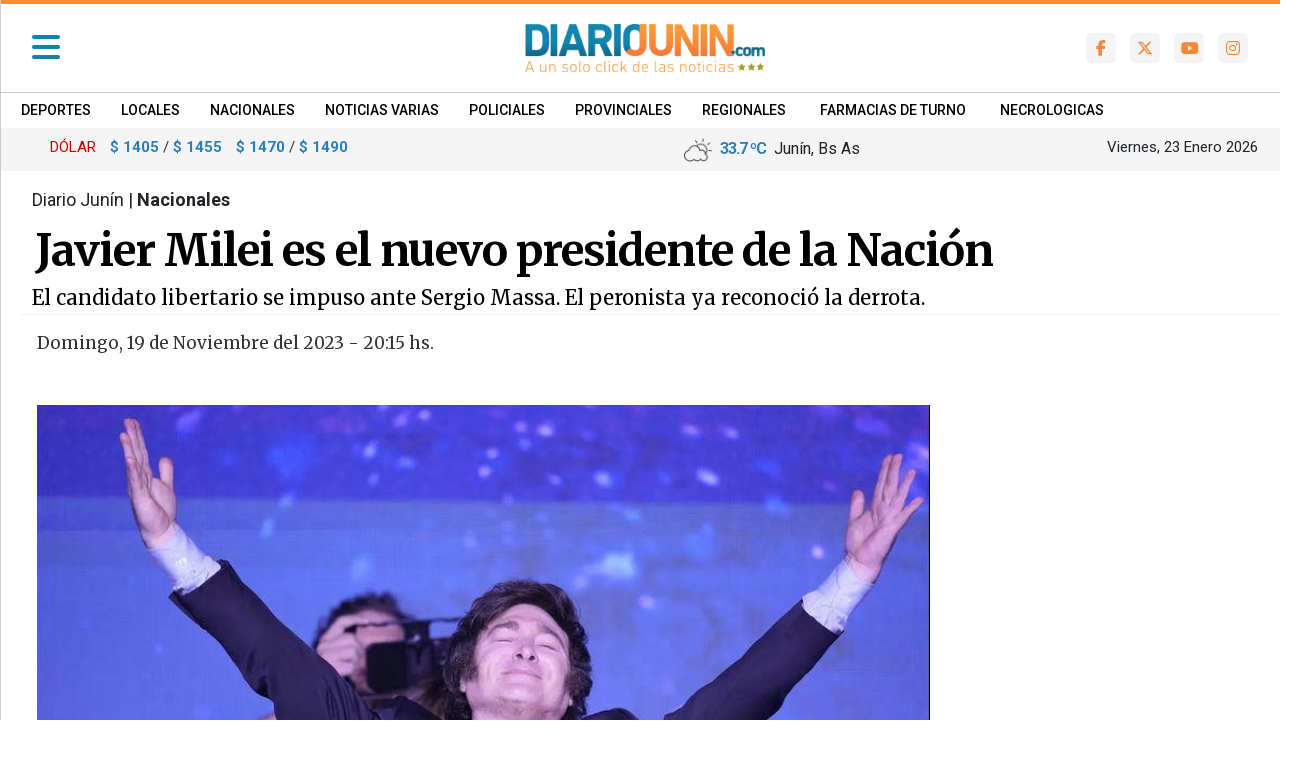

--- FILE ---
content_type: text/html; charset=utf-8
request_url: https://www.diariojunin.com/noticias/95037_javier-milei-es-el-nuevo-presidente-de-la-nacion.html
body_size: 10519
content:


       

      
  <!DOCTYPE html>
<html lang="es">
<head>
<meta http-equiv="Content-Type" content="text/html; charset=utf-8">
<meta name="viewport" content="width=device-width, initial-scale=1, maximum-scale=1">
<link rel="dns-prefetch" href="https://code.jquery.com/">
<link rel="dns-prefetch" href="https://connect.facebook.net">
<BASE HREF=https://www.diariojunin.com/><meta http-equiv="expires" content="0">
<meta http-equiv="cache-control" content="no-cache" />
<meta http-equiv="cache-control" content="max-age=0" />
<meta http-equiv="Pragma" CONTENT="no-cache">
<meta http-equiv="Refresh" content="900" />
<meta name="author" content="artcondesign" />
<meta name="generator" content="artcon sysnoticias 4.0" />
<meta name="organization" content="Diario Junin" />
<meta name="copyright" content="Copyright 2026, Diario Junin" />
<meta name="title" content="Diario Junin"/>
<meta name="description" content="Diario digital de Junín, Bs As"/>
<meta name="keywords" content="diario digital, buenos aires, provincia, bragado, mechita, alberti, junin, chivilcoy, periodismo, noticias , la plata, cms, sarmiento, argentino, ciclista, pergamino, diario bonaerense, premio caduceo"/>
<meta name="locality" content="Junín, Buenos Aires - ARG" />
<meta name="robots"  content="index, follow" />
<link href="https://www.diariojunin.com/css/dj2022.css?v=28104425" rel="stylesheet">
<link href="https://www.diariojunin.com/css/portada_top.css?v=28104425" rel="stylesheet">
<link href="https://www.diariojunin.com/css/animate.css?v=28104425" rel="stylesheet">
<link rel="shortcut icon" href="images/ico/favicon.ico" type="image/x-icon" />
<link rel="apple-touch-icon" href="images/ico/apple-touch-icon.png" />
<link rel="apple-touch-icon" sizes="57x57" href="images/ico/apple-touch-icon-57x57.png" />
<link rel="apple-touch-icon" sizes="72x72" href="images/ico/apple-touch-icon-72x72.png" />
<link rel="apple-touch-icon" sizes="76x76" href="images/ico/apple-touch-icon-76x76.png" />
<link rel="apple-touch-icon" sizes="114x114" href="images/ico/apple-touch-icon-114x114.png" />
<link rel="apple-touch-icon" sizes="120x120" href="images/ico/apple-touch-icon-120x120.png" />
<link rel="apple-touch-icon" sizes="144x144" href="images/ico/apple-touch-icon-144x144.png" />
<link rel="apple-touch-icon" sizes="152x152" href="images/ico/apple-touch-icon-152x152.png" />
<link rel="apple-touch-icon" sizes="180x180" href="images/ico/apple-touch-icon-180x180.png" />


<script async type="application/javascript"
        src="https://news.google.com/swg/js/v1/swg-basic.js"></script>
<script>
  (self.SWG_BASIC = self.SWG_BASIC || []).push( basicSubscriptions => {
    basicSubscriptions.init({
      type: "NewsArticle",
      isPartOfType: ["Product"],
      isPartOfProductId: "CAow8IPXCw:openaccess",
      clientOptions: { theme: "light", lang: "es-419" },
    });
  });
</script>


<title>Javier Milei es el nuevo presidente de la Nación - Diario Junin</title>            
<link rel="canonical" href="https://www.diariojunin.com/noticias/95037_javier-milei-es-el-nuevo-presidente-de-la-nacion.html"/>
<link rel="amphtml" href="https://www.diariojunin.com/noticias/95037_javier-milei-es-el-nuevo-presidente-de-la-nacion.html/amp" >
<meta property="fb:app_id"          content="208034949312355"/>
<meta property="og:url"             content="https://www.diariojunin.com/noticias/95037_javier-milei-es-el-nuevo-presidente-de-la-nacion.html" />
<meta property="og:type"            content="article" />
<meta property="og:title"       content='Javier Milei es el nuevo presidente de la Nación'/>
<meta property="og:description"   content="El candidato libertario se impuso ante Sergio Massa. El peronista ya reconoció la derrota."/>
<meta property="og:image"       content="https://www.diariojunin.com/fotos/2023/11/bd2h75f96ji40ca8ge13.jpg"/>  
<meta property="og:image:width"     content="829"/>
<meta property="og:image:height"    content="467"/>
<meta name="twitter:card" content="summary"/>
<meta name="twitter:url" content="https://www.diariojunin.com/noticias/95037_javier-milei-es-el-nuevo-presidente-de-la-nacion.html" />
<meta name="twitter:title" content="Javier Milei es el nuevo presidente de la Nación" />
<meta name="twitter:description" content="El candidato libertario se impuso ante Sergio Massa. El peronista ya reconoció la derrota." />
<!--arriba de script impre-->      
<script src="js/1.7.2.jquery.min.js?v=28104425" type="text/javascript"></script>
<script src="js/imprimir.js?v=28104425" type="text/javascript"></script>
<script>  
  var j = jQuery.noConflict();
  j(document).ready(function() {
  j(".btnPrint").printPage();
  });
</script>

<script type="application/ld+json">
            {
                "@context": "http://schema.org",
                "@type": "Article",
                "url": "https://www.diariojunin.com/noticias/95037_javier-milei-es-el-nuevo-presidente-de-la-nacion.html",
                "mainEntityOfPage": "https://www.diariojunin.com/noticias/95037_javier-milei-es-el-nuevo-presidente-de-la-nacion.html",
                "name": "Javier Milei es el nuevo presidente de la Nación",
                "headline": "Javier Milei es el nuevo presidente de la Nación",
                "description": "El candidato libertario se impuso ante Sergio Massa. El peronista ya reconoció la derrota.",
                "articleSection": "Nacionales",
                "datePublished": "2023-11-19T20:15",
                "dateModified": "2023-11-19T20:15",
                "image": { "@type": "ImageObject", "url": "https://www.diariojunin.com/fotos/2023/11/bd2h75f96ji40ca8ge13.jpg", 
                        "width":"829", "height": "467" },
                "keywords": "",
                "publisher": {"@context": "http://schema.org",
                    "@type": "Organization",
                    "name": "Diario Junín",
                    "url": "https://www.diariojunin.com/",
                    "logo": { "@type": "ImageObject", "url": "https://www.diariojunin.com/images/logo_500x500.png", "width": 500, "height": 500 }
                },
                "author": {
                        "@type": "Person",
                        "name": "redacción de Diario Junin",
                        "url": "https://www.diariojunin.com"
                }
             }



</script>


</head>
<body>


<script async src="https://www.googletagmanager.com/gtag/js?id=UA-3080445-1"></script>
<script>
  window.dataLayer = window.dataLayer || [];
  function gtag(){dataLayer.push(arguments);}
  gtag('js', new Date());
  gtag('config', 'UA-3080445-1');
</script>

  <!--UA-3080445-1--><link href= "public/css/menulateral22.css" rel="stylesheet"> 

  

<div class="container-fluid" style="background-color:#f78d38; color: #fff; height:4px">
</div>


<nav class="navbar sticky-top navbar-light  navbar-toggleable-md" id="medio" >
<div id="obscuresera"></div>


<!--********************* MENU SIDEEEEEE ************************-->
       
        <div id="contenido">

              <div id="sidebar" class="sidebar">
              
              <div class="container logo" style="margin-bottom:40px;">
               <a href="./"><img src="images/diariojunin_3estrellas.svg" class="img-fluid" ></a>
		      </div>


              <a href="https://www.diariojunin.com/noticias/95037_javier-milei-es-el-nuevo-presidente-de-la-nacion.html#" class="boton-cerrar" onclick="ocultar_lateral()"><i class="fa fa-times" aria-hidden="true"></i>  </a>


	    	  <div class="col-lg-12 collapse show min-vh-100" id="sidebar">
    	        <ul class="navbar-nav justify-content-end flex-grow-1 px-3 nav flex-column flex-nowrap overflow-hidden">
                            
                    
				                <li class='nav-item'><a class='nav-link' href='secciones/1/deportes.html'>
                                    &bull;
                                    &nbsp;Deportes</a></li><li class='nav-item'><a class='nav-link' href='secciones/3/locales.html'>
                                    &bull;
                                    &nbsp;Locales</a></li><li class='nav-item'><a class='nav-link' href='secciones/4/nacionales.html'>
                                    &bull;
                                    &nbsp;Nacionales</a></li><li class='nav-item'><a class='nav-link' href='secciones/6/noticias-varias.html'>
                                    &bull;
                                    &nbsp;Noticias Varias</a></li><li class='nav-item'><a class='nav-link' href='secciones/5/policiales.html'>
                                    &bull;
                                    &nbsp;Policiales</a></li><li class='nav-item'><a class='nav-link' href='secciones/12/provinciales.html'>
                                    &bull;
                                    &nbsp;Provinciales</a></li><li class='nav-item'><a class='nav-link' href='secciones/2/regionales.html'>
                                    &bull;
                                    &nbsp;Regionales</a></li>
                                <li class='nav-item'><a class='nav-link' href='secciones/9/espectculos.html'>
                                    &bull;
                                    &nbsp;Espectáculos</a></li><li class='nav-item'><a class='nav-link' href='secciones/10/internacionales.html'>
                                    &bull;
                                    &nbsp;Internacionales</a></li>                                    
 





                <li class="nav-item dropdown">
                   <a class="nav-link dropdown-toggle" href="#" id="submenu2" role="button" data-bs-toggle="dropdown" aria-expanded="false">
                      &bull;   SUPLEMENTOS
                   </a>
                    
                        <ul class="dropdown-menu" aria-labelledby="submenu2">
                            <li><a class='dropdown-item' href='suplementos/6/agropecuario.html'>&bull;  Agropecuario</a></li><li><a class='dropdown-item' href='suplementos/5/automviles.html'>&bull;  Automóviles</a></li><li><a class='dropdown-item' href='suplementos/4/mujer.html'>&bull;  Mujer</a></li><li><a class='dropdown-item' href='suplementos/1/salud.html'>&bull;  Salud</a></li><li><a class='dropdown-item' href='suplementos/7/tecnologia.html'>&bull;  Tecnologia</a></li>                       </ul>
                    
                </li>

                


                <li class="nav-item dropdown">
                   <a class="nav-link dropdown-toggle" href="#" id="submenu3" role="button" data-bs-toggle="dropdown" aria-expanded="false">
                      &bull;   SERVICIOS
                   </a>
                    
                        <ul class="dropdown-menu" aria-labelledby="submenu3">
                            <li><a class='dropdown-item' href='servicios/farmacias.html'>&bull;  Farmacias</a></li>
                            <li><a class='dropdown-item' href='servicios/necrologicas.html'>&bull;  Necrol&oacute;gicas</a></li>
                            <li><a class='dropdown-item' href='https://www.argentina.gob.ar/jefatura/feriados-nacionales-2026' target="_blank">&bull;  Feriados 2026</a></li>
                            <li><a class='dropdown-item' href='servicios/cine.html'>&bull;  Cartelera de Cine</a></li>
                            <li><a class='dropdown-item' href='servicios/horoscopos.html'>&bull;  Horóscopos</a></li>
                         </ul> 
                    
                </li> 


            

     

          <li class="nav-item dropdown">
            <a class="nav-link dropdown-toggle" href="#" id="submenu4" role="button" data-bs-toggle="dropdown" aria-expanded="false">
                  &bull;    Radios en vivo </a>
                    
                       <ul class="dropdown-menu" aria-labelledby="submenu4">
                            <li><a class='dropdown-item' href='https://www.dimarcomedios.com.ar/' target="_blank">&bull;  ASPEN Junín 90.1</a></li>
                           
                             <li><a class='dropdown-item' href='https://www.dimarcomedios.com.ar/' target="_blank">&bull;  Radio Rivadavia 92.3</a></li>

                            
                            <li><a class='dropdown-item' href='https://www.dimarcomedios.com.ar/' target="_blank">&bull;  La Rocka</a></li>

                              <li><a class='dropdown-item' href='https://www.dimarcomedios.com.ar/' target="_blank">&bull;  100 Miami 98.7</a></li>

                              <li><a class='dropdown-item' href='https://www.dimarcomedios.com.ar/' target="_blank">&bull;  Luna 100.3</a></li>

                            <li><a class='dropdown-item' href='https://www.dimarcomedios.com.ar/' target="_blank">&bull;  CNÑ Junín</a></li>

                            <li><a class='dropdown-item' href='https://www.dimarcomedios.com.ar/' target="_blank">&bull;  Noroeste 103.7</a></li>
                            
                            <li><a class='dropdown-item' href='https://www.dimarcomedios.com.ar/' target="_blank">&bull;  Fahrenheit 88.9</a></li>
                            <!--http://69.175.20.242/~radioshd/DimarcoMEDIOS/fmpasion.html-->
                            <!--http://69.175.20.242/~radioshd/DimarcoMEDIOS/radio10.html-->

                         </ul> 
                </li> 




                


                   <script async src = "https://cse.google.com/cse.js?cx=012595232832838627681:nazec7iwo90" > </script>  
                   <li class="nav-item p-2 my-2">
                          <div class="col-12">
                            <div class = "gcse-searchbox-only" data-resultsUrl = "index.php?ide=buscar" data-newWindow = "false" data-queryParameterName = "q" ></div>
                          </div>
                                 
                    </li>



                    <div class="nav-item ml-2 pl-4 mt-2 " >
                        <div class="row">
                        <div class="col-2"> <a href='https://www.facebook.com/diariojunin/' target="_blank"><i class="fa-brands fa-facebook-f social-side" title="Facebook"></i> </a></div>
                        <div class="col-2"><a href='https://twitter.com/diariojunin' target="_blank"><i class="fa-brands fa-x-twitter social-side" title="Twitter"></i></a></div>
                        <div class="col-2"><a href='https://www.youtube.com/user/DiarioJunin' target="_blank"><i class="fa-brands fa-youtube social-side" title="Nuestro canal en Youtube"></i> </a> </div>
                        <div class="col-2"><a href='https://www.instagram.com/Diariojunin/' target="_blank"><i class="fa-brands fa-instagram social-side" title="Instagram"></i> </a></div>
                        <div class="col-2"><a href='noticiasrss/rss.html' target="_blank"><i class="fa fa-rss  social-side" title="RSS sindicar noticias"></i> </a></div>
                        </div>
                    </div>


                   <div class="nav-item ml-2 pl-4 my-4 text-center" >
                      
                        <img src="images/logodimarco.png" style="width: 120px; opacity:0.5"><br>
                        <small>&copy;2007/2026</small>
                   </div> 



                      
               




</ul>
</div>

</div>
</div>
                     
          </div><!--sidebar-->
        </div><!--cont side-->
<!--side-->










    

<div class="container">   



  			    <a id="abrir" class="abrir-cerrar" href="javascript:void(0)" onclick="mostrar_lateral()">
                
                <i class="fa fa-bars " aria-hidden="true"></i></a>
                 
                 <div class="col-lg-2 col-md-2 me-auto px-3">
                     <div id="Logochico"> <a class="naavbar-brand" href="./">
                         <img src='images/logo_350scroll.png' /></a>
                     </div>
                 </div>


      			  <div class="col-sm-5 logo" id="header_logo">
                  <a href="./"><img src="images/diariojunin_3estrellas.svg" class="img-fluid" ></a><!--principal-->
                  </div>
                
                

        		        <div class="col-md-4 head_social hidden-768" id="sociales" style="z-index:0" >
                        <div class="row float-end">
                         
                        <div class="col icono"><a href='https://www.facebook.com/diariojunin/' target="_blank"><i class="fa-brands fa-facebook-f social-em" title="Facebook"></i> </a></div>
                        <div class="col icono"><a href='https://twitter.com/diariojunin' target="_blank"><i class="fa fa-brands fa-x-twitter social-em" title="Twitter"></i></a></div>
                        <div class="col icono"><a href='https://www.youtube.com/user/DiarioJunin' target="_blank"><i class="fa-brands fa-youtube social-em" title="Nuestro canal en Youtube"></i> </a> </div>
                        <div class="col icono"><a href='https://www.instagram.com/Diariojunin/' target="_blank"><i class="fa-brands fa-instagram  social-em" title="Instagram"></i> </a></div>
                       <!-- <div class="col icono"><a href='modulos/rss.html' target="_blank"><i class="fa fa-rss  social-em" title="RSS sindicar noticias"></i> </a></div>-->
                     </div> 
                     </div>
                     

                      <div class="col-4 mr-auto temperatura_mini hidd768 text-right" style="color:#000; font-size: 18px; text-align:right;">
					           <style type="text/css">
.textos_wt {
	font-family: 'Roboto',Arial, Helvetica, sans-serif; letter-spacing: -1px;
	font-size: 16px; color: #2980b9; font-weight:600; text-shadow: 0 1px  0 #fff ;line-height:120%;
}
.textos_w {
	font-family: 'Roboto',Arial, Helvetica, sans-serif;
	font-size: 15px; color:#666666; text-shadow: 0 0px  0 #fff ; line-height:100%;
}
.textos_wc {
	font-family: 'Roboto',Arial, Helvetica, sans-serif;
	font-size: 14px; color: #0099CC; text-shadow: 0 1px  0 #fff ;
}
.textos_wcond {
	font-family: 'Roboto',Arial, Helvetica, sans-serif;
	font-size: 14px; color: #666;
}
</style>
<table width="230" border="0" align="center" style="margin-top:4px">
<tr>
<td style="padding-right:0px;"><span class=textos_w></span><img src=images/clima/02d.png width=28>&nbsp
<span class=textos_wt>33.7 &ordm;C</span>&nbsp Junín, Bs As
</td>

</tr>
</table>
                      </div>

 </div>

</nav>









<style>
#menu_horiz { margin: 0px -50px 0px;}
#menu_horiz li { display: inline-block; }
#menu_horiz li a {
 font-family: 'Roboto',Arial;
 font-size: 14px; text-transform: uppercase; font-weight: 500;
 text-decoration: none; text-align: left;
 float: left; margin-top: 3px;
 padding: 4px 15px 0px;
 /*background-color: #006FA4;*/
 color: #000; border-right: 0px solid #ddd;
 }
#menu_horiz li a:hover { color:#ccc;}
</style>



<div class="container-fluid hidd1024" style="background-color:#fff;">
<div class="container text-left">
      <ul id="menu_horiz">
                    <li><a href='secciones/1/deportes.html'>Deportes</a></li><li><a href='secciones/3/locales.html'>Locales</a></li><li><a href='secciones/4/nacionales.html'>Nacionales</a></li><li><a href='secciones/6/noticias-varias.html'>Noticias Varias</a></li><li><a href='secciones/5/policiales.html'>Policiales</a></li><li><a href='secciones/12/provinciales.html'>Provinciales</a></li><li><a href='secciones/2/regionales.html'>Regionales</a></li>        <li><a href="servicios/farmacias.html">FARMACIAS DE TURNO</a></li>
        <li><a href="servicios/necrologicas.html">NECROLOGICAS </a></li>

        </ul>  
</div></div>

















<div class="container-fluid" style="background-color:#f4f4f4; padding:4px; z-index: 0;">
<div class="container">

<div class="row">

<div class="col-md-6">    
<style>
.contiene_h { width:100%; display:block; height:auto; margin-bottom:0px; margin-top:0px; border-top:#ccc 0px solid; border-bottom:#ccc 0px solid; min-height:35px; 
	padding:4px; background-color: transparent; max-width: 600px; } 
.contiene_h .casillero{  display:inline-block; float:left; color: #333; font-size:15px; font-family:'Roboto', Arial; margin-left:14px;  } 

.contiene_h .casillero-titulo{  display:block; float:left; text-align: left; font-size:15px; font-family:'Roboto', Arial; margin-left:0px; max-width:50px; color:#cc0000!important; } 


.contiene_h .casilleroCh{ width:28%; display:block; float:left; color: #333; font-size:15px; font-family:'Roboto', Arial; margin-left:2px; } 
.contiene_h .casillero small, .contiene_h .casilleroCh small{ color:#2980b9;} 
.contiene_h .casillero b {color:#2980b9;} 
.contiene_h .casilleroCh b{color:#2980b9;}


@media screen and (max-width: 1024px) {
.contiene_h { width:100%; display:block; height:auto; margin-top:40px; margin-bottom:20px; border-top:#ccc 0px solid; border-bottom:#ccc 0px solid; min-height:35px; 
	padding:4px} 
.contiene_h .casillero,.contiene_h .casilleroCh{ }
}
@media screen and (max-width: 640px) {
.contiene_h { width:100%; display:block; height:auto; min-height:120px; margin-top:30px; margin-bottom:20px; border:#ccc 1px solid; padding:8px; background-color:#fff} 
.contiene_h .casillero,.contiene_h .casilleroCh{ width:100%; font-size:17px}

.contiene_h .casillero-titulo{ text-align: center; width: 100%; background-color:; } 

}

@media screen and (max-width: 480px) {
.contiene_h { width:100%; display:block; height: auto; min-height:80px; margin-top:30px; margin-bottom:20px; border:#ccc 1px solid; padding:15px 5px; } 
.contiene_h .casillero,.contiene_h .casilleroCh{ width:100%; font-size:15px}
}
</style>

<div class="contiene_h d-block d-sm-none">
<div class='hidd1024 casillero col' style='text-align:center'>

			<small>DOLAR  </small> <b> $ 1405</b> / <b> $ 1455</b></div><div class='hidd1024 casillero col' style='text-align:center'>

			<small>DOLAR  </small> <b> $ 1470</b> / <b> $ 1490</b></div></div><div class='container d-none d-sm-block'><div class='contiene_h'><div class='casillero-titulo'>DÓLAR</div><div class='hidd1024 casillero col' style='text-align:center'>

			<small> </small> <b> $ 1405</b> / <b> $ 1455</b></div><div class='hidd1024 casillero col' style='text-align:center'>

			<small> </small> <b> $ 1470</b> / <b> $ 1490</b></div></div></div>  
</div>


<div class="col-md-3 xs-6">    
<style type="text/css">
.textos_wt {
	font-family: 'Roboto',Arial, Helvetica, sans-serif; letter-spacing: -1px;
	font-size: 16px; color: #2980b9; font-weight:600; text-shadow: 0 1px  0 #fff ;line-height:120%;
}
.textos_w {
	font-family: 'Roboto',Arial, Helvetica, sans-serif;
	font-size: 15px; color:#666666; text-shadow: 0 0px  0 #fff ; line-height:100%;
}
.textos_wc {
	font-family: 'Roboto',Arial, Helvetica, sans-serif;
	font-size: 14px; color: #0099CC; text-shadow: 0 1px  0 #fff ;
}
.textos_wcond {
	font-family: 'Roboto',Arial, Helvetica, sans-serif;
	font-size: 14px; color: #666;
}
</style>
<table width="230" border="0" align="center" style="margin-top:4px">
<tr>
<td style="padding-right:0px;"><span class=textos_w></span><img src=images/clima/02d.png width=28>&nbsp
<span class=textos_wt>33.7 &ordm;C</span>&nbsp Junín, Bs As
</td>

</tr>
</table>
</div>

<div class="col-md-3 mt-1 hidd1024 xs-6" style="text-align:right; font-size:15px">    
Viernes, 23 Enero 2026 </div>

</div>


</div>
</div>































<script src="https://code.jquery.com/jquery-3.2.1.min.js"></script>


<noscript><iframe src="https://www.googletagmanager.com/ns.html?id=GTM-K8P3Z588"
height="0" width="0" style="display:none;visibility:hidden"></iframe></noscript>
<!-- End Google Tag Manager (noscript) -->

<div id="fb-root"></div>
<script async defer crossorigin="anonymous" 
src="https://connect.facebook.net/es_LA/sdk.js#xfbml=1&version=v5.0&appId=208034949312355&autoLogAppEvents=1">
</script>


<div class="container">

     
   
    

         <div class="d-block d-sm-block d-md-none"><!---publi movil side NS1 -->
                    <div class='col-lg-12 col-md-12 sideb'> <script async src="https://pagead2.googlesyndication.com/pagead/js/adsbygoogle.js">
                        </script>
                        <ins class="adsbygoogle"
                                         style="display:block"
                                         data-ad-client="ca-pub-1952983319718908"
                                         data-ad-slot="7192129864"
                                         data-ad-format="auto"></ins>
                                    <script>
                                    (adsbygoogle = window.adsbygoogle || []).push({});
       </script></div> 
         </div>                                





    <div class="row"><!-- titulo nota Y side -->     

          <div class="col-lg-12 col-md-12 marco_titulo">
        
                  <div class="seccion">Diario Junín |  <b>Nacionales</b>&nbsp;&nbsp;&nbsp;&nbsp;&nbsp;&nbsp;&nbsp;&nbsp;&nbsp;&nbsp;&nbsp;&nbsp;&nbsp;<font class=tex_blanco>2775</font>                   </div>
                                  
                  
                                  <div class="volantanota"></div>
                                  <div class="titulonota">Javier Milei es el nuevo presidente de la Nación</div>
                                  <div class="copetenota">El candidato libertario se impuso ante Sergio Massa. El peronista ya reconoció la derrota.</div>
          </div>









    <div class="col-md-9 col-sm-12" style="background-color:#fff;">
    
      <div class="row">
        



           <div class="cuerponota">

            <style type="text/css">
             .fotofirma { width:50px; border-radius:25px; border:1px solid #ccc }
            </style>
   
         <div class='fechacuerpo'>Domingo, 19 de Noviembre del 2023&nbsp;-&nbsp;20:15 hs.</div>


                 


        
            








                        <div class=contfoto><style>
.carousel {
  height: auto; width: 100%;
}

.carousel-item,
.carousel-inner,
.carousel-inner img {
  height: 100%;
  width: auto;
}

.carousel-caption { display: block; margin: 0px -130px 0px; color:#fff; font-size:14px; font-weight: 400; padding:8px; 
                    width:105%; border:#000 0px solid; position:absolute; bottom:1px; text-align: left; 
                    height:auto; z-index:1; background-color:#000;  opacity: 0.9;  }


 @media screen and (max-width: 920px) {
	.carousel {
	  height: auto; width:100%;
	}

	.carousel-caption { display: block; margin: 0px -50px 0px; color:#fff; font-size:12px; font-weight: 400; padding:10px; 
                    width:100%; border:#000 0px solid; position:absolute; bottom:0px; text-align: left; 
                    height:auto; z-index:1; background-color:#000;  opacity: 0.9;  }


 }
</style>
  
			<div class="contfoto"><img src="fotos/2023/11/bd2h75f96ji40ca8ge13.jpg"  title="" alt="Javier Milei es el nuevo presidente de la Nación"/>
						</div>

</div>                                              


<div class="container mt-0 mb-5">
            
      
</div>
                    
                      

   



                 <div class="buttons_sociales">
                   <a href="https://www.facebook.com/sharer.php?u=https://www.diariojunin.com/noticias/95037_javier-milei-es-el-nuevo-presidente-de-la-nacion.html" class="fa-brands fa-facebook fa-facebook-f" title="Compartir en Facebook" target="_blank"></a>
                        
                   <a href="https://twitter.com/intent/tweet?url=https://www.diariojunin.com/noticias/95037_javier-milei-es-el-nuevo-presidente-de-la-nacion.html&text=Javier Milei es el nuevo presidente de la Nación" class="fa-brands fa-x-twitter"></a>

                   <a href="whatsapp://send?text=https://www.diariojunin.com/noticias/95037_javier-milei-es-el-nuevo-presidente-de-la-nacion.html/" class="fa-brands fa-whatsapp d-block d-sm-block d-md-none"></a>

                   <a href="https://api.whatsapp.com/send?text=https://www.diariojunin.com/noticias/95037_javier-milei-es-el-nuevo-presidente-de-la-nacion.html/" class="fa-brands fa-whatsapp d-none d-sm-none d-md-block"></a>

                      
<!--                   <a href="#" class="fa-brands fa-linkedin fa-linkedin"></a>-->

                   <a href="imprimir/nota_95037.html" class="fa fa-print btnPrint"></a>
                      
                 </div>





       
       

      NOTICIA EN DESARROLLO</p>       </div>
        

      <style type="text/css">
        audio { width: 100%; }
      </style>
                     

   

            
       


                  




         
                    

                                              <br /><br />
                        
                         <div class='col-lg-12 col-md-12' style='border-left:1px  solid #ccc'>
                         <h6>COMENT&Aacute; LA NOTA</h6>  
                         </div>
                        
                         <div class='col-lg-12 col-md-12' style="border: #ccc 1px solid; padding:10px">
                            Los comentarios realizados son de exclusiva responsabilidad de sus autores. Evitar comentarios ofensivos o que no respondan al tema abordado en la información.
                         </div> 
                        
                          <div class='col-lg-12 col-md-12'>
                                <div class="fb-comments"
                                   data-href="https://www.diariojunin.com/noticias/95037_javier-milei-es-el-nuevo-presidente-de-la-nacion.html"
                                   data-numposts="10"
                                   data-width="100%"
                                   data-colorscheme="light">
                                   </div>
                          <br>
                          <br></div>
                          <div class="espace40"></div>

                      

                        <div class="col-lg-12 text-center mb-4">
                         <a  href="javascript:history.back(-1)">&#139;&#139; 
                        volver atr&aacute;s</a>
                        <br>
                      </div>

     </div>


 
        


</div><!-- fin column-8 -->

 


<div class="col-md-3 col-sm-12  mr-lg-auto">
    
                             
                               <div class="d-none d-sm-none d-md-block"><!---publi desktop side NS1 -->
                                <div class='col-lg-12 col-md-12 sideb'> <script async src="https://pagead2.googlesyndication.com/pagead/js/adsbygoogle.js">
                        </script>
                        <ins class="adsbygoogle"
                                         style="display:block"
                                         data-ad-client="ca-pub-1952983319718908"
                                         data-ad-slot="7192129864"
                                         data-ad-format="auto"></ins>
                                    <script>
                                    (adsbygoogle = window.adsbygoogle || []).push({});
       </script></div> 
                                </div>                                



                                <div class='col-lg-12 col-md-12 sideb'><script async src="https://pagead2.googlesyndication.com/pagead/js/adsbygoogle.js">
                        </script>
                        <ins class="adsbygoogle"
                                         style="display:block"
                                         data-ad-client="ca-pub-1952983319718908"
                                         data-ad-slot="7192129864"
                                         data-ad-format="auto"></ins>
                                    <script>
                                    (adsbygoogle = window.adsbygoogle || []).push({});
       </script>
                      </div> 
                               
                         <div class="sticky-top" style="padding-top: 60px; z-index:0">


                                <div class='col-lg-12 col-md-12 my-2 sideb' style='background-color:#fff;'>
                                                                      </div>


                                 <div class='col-lg-12 col-md-12 my-2 sideb' style='background-color:#fff;'>
                                                                      </div>

                        </div>   
                             
  


                           

                                
                                 
                             
</div><!--# side nota-->
  




</div><!-- row nota Y COSTADO -->


</div><!-- contededor -->


 <!--
 <div class="container">
   <div class="row"> 
  <div class="col-md-12 mb-5 mt-3">
                    <script src='//tags.orquideassp.com/tag/4428'></script>
                    </div>
</div></div>
-->

<div class="container mt-0 mb-5">
      <div class="row"> 
           <div style='background-color: #fff; padding: 6px 0px; text-align: center; width: 99%;'>
 <script async src="https://pagead2.googlesyndication.com/pagead/js/adsbygoogle.js">
                        </script>
                        <ins class="adsbygoogle"
                                         style="display:block"
                                         data-ad-client="ca-pub-1952983319718908"
                                         data-ad-slot="7192129864"
                                         data-ad-format="auto"></ins>
                                    <script>
                                    (adsbygoogle = window.adsbygoogle || []).push({});
       </script>
                      

</div>

 
        </div>
</div>


<!-- mas en notas -->
  <style>
.contiene_mas_notas { width:100%; margin:10px 0px 30px;  border:#000 dotted 0px; }
.contiene_mas_notas .titulo{ width:96%; font-family:'Roboto',Arial; font-size:18px; float:left; margin-left:15px; letter-spacing: -1px;
 margin-bottom:45px; background-color:#fff; padding-left:10px; border-left:#000 3px solid; text-transform:uppercase; font-weight:600; }

.contiene_mas_notas .flota_masG {  height:auto; min-height: 380px; border-bottom:#ccc dotted 0px; float:left; margin-left:0px; margin-bottom:20px;  }
.contiene_mas_notas .flota_masG .marco-mas {padding:0px; float:left; border: 0px solid #cccccc; margin-right:0px; MARGIN-bottom: 10px; MARGIN-top:0px; 
						width: 100%;  max-height:220px;  overflow:hidden; }
.contiene_mas_notas .flota_masG img{ width:100%; }
.contiene_mas_notas .flota_masG a{ font-family:'Merriweather',Arial; display: inline-block; font-size:20px; letter-spacing: -1px; 
				margin:10px 0px 20px ; color: #666; font-weight:600; line-height:110%; }
.contiene_mas_notas .flota_masG a:hover{ color:#000; }


.flota_mas { height: auto; min-height:240px; border-bottom:#ccc dotted 0px; float:left; margin-left:0px; margin-bottom:30px;  }
.flota_mas .marco-mas { MARGIN-bottom: 10px;  max-height:150px; max-width:360px; overflow:hidden; }
.flota_mas img{ width:120%; }

.flota_mas a{ font-family:'Merriweather',Arial; font-size:18px; color: #333; font-weight:700; line-height:120%;  }
.flota_mas a:hover{ color:#aa0000; }

.flota_mas .copete{ margin-top:5px; font-family: Arial; font-size:14px; color: #666; }
.flota_mas .marco-tube{ padding:1px; position: relative; border: 0px solid #cc0000; MARGIN-bottom: 10px; MARGIN-top: 0px; margin-left:0px; max-height:150px; overflow:hidden;} 
.flota_mas .marco-tube img{ width:100%; margin:-30px 5px 5px -0px;}
.flota_mas .volanta, .flota_masG .volanta {font-family:'Merriweather',Arial; text-transform:uppercase; font-size:12px; color: #666; font-weight:700; line-height:120%; }

@media screen and (max-width: 1028px) {
.contiene_mas_notas { width:97%; border-bottom:#000 dotted 0px; float:left; margin-top:10px; margin-left:0px; }
.contiene_mas_notas .titulo{ width:96%; font-size:18px; float:left; margin-left:10px; margin-bottom:15px; }
.flota_mas, .flota_masG  { height:330px; border:#ccc dotted 0px; float:left; margin-bottom:20px;  }
.flota_mas .marco-mas, .flota_masG .marco-mas {padding:0px; float:left; border: 0px solid #cccccc; margin-right:0px; MARGIN-bottom: 10px; MARGIN-top:0px; max-height:340px; width:100%; overflow:hidden; }
.flota_masG .foto{ width:100%; }
.flota_masG .marco-tube{ padding:1px; position: relative; border: 0px solid #cc0000; MARGIN-bottom: 10px; MARGIN-top: 0px; margin-left:0px; max-height:440px; overflow:hidden;} 
.flota_masG .marco-tube img{ width:100%; margin:-120px -5px -5px -0px;}

.flota_mas a, .flota_masG a{ font-family:'Merriweather',Arial; font-size:18px; color: #333; font-weight:700; line-height:120%;  }
.flota_masG a:hover{ color:#cc0000; }

}

@media screen and (max-width: 480px) {
.contiene_mas_notas .titulo{ font-size:18px; float:left; margin-left:0px; margin-bottom:15px; }
.flota_mas, .flota_masG  { height:auto; min-height: 150px; border:#ccc dotted 0px; float:left; margin-bottom:10px; float:left;  }
.flota_mas .volanta, .flota_masG .volanta {font-family:'Roboto',Arial; text-transform:uppercase; font-size:12px; color: #666; font-weight:700; line-height:120%; }
.flota_mas .marco-mas, .flota_masG .marco-mas {padding:0px; float:left; border: 0px solid #cccccc; margin-right:0px; MARGIN-bottom: 10px; MARGIN-top:0px; max-height:200px; width:100%; overflow:hidden; }
}

</style>

<div class="container mt-4" style="margin-bottom: 30px; background-color:#fff">



<div class='contiene_mas_notas'><div class='row'>

				<div class='col-md-12 titulo'>M&aacute;s en Nacionales</div><div class='col-md-4 col-sm-12 flota_masG'><div class='marco-mas wow fadeIn'><a href='noticias/99581_se-evala-convocar-a-sesiones-extraordinarias-para-el-2-de-febrero-prximo.html'><img class='lazyload' src='fotos/2025/12/9c12he0d8a6fi34j7gb5.webp' 
												 align='left' title='Se evalúa convocar a sesiones extraordinarias para el 2 de febrero próximo'/>
												 </a></div>
											  <div class='volanta'>Gobierno Nacional</div>
											  <a href='noticias/99581_se-evala-convocar-a-sesiones-extraordinarias-para-el-2-de-febrero-prximo.html'>Se evalúa convocar a sesiones extraordinarias para el 2 de febrero próximo</a></div><div class='col-md-4 col-sm-12 flota_masG'><div class='marco-mas wow fadeIn'><a href='noticias/99519_milei-rene-al-gabinete.html'><img class='lazyload' src='fotos/2025/12/ba40c8jehd573691fgi2.webp' 
												 align='left' title='Milei reúne al Gabinete'/>
												 </a></div>
											  <div class='volanta'>Olivos</div>
											  <a href='noticias/99519_milei-rene-al-gabinete.html'>Milei reúne al Gabinete</a></div><div class='col-md-4 col-sm-12 flota_masG'><div class='marco-mas wow fadeIn'><a href='noticias/99517_178-mil-cud-a-nombre-de-personas-fallecidas.html'><img class='lazyload' src='fotos/2025/12/a68ce540d179f2gjbh3i.webp' 
												 align='left' title='178 mil CUD a nombre de personas fallecidas'/>
												 </a></div>
											  <div class='volanta'>ANDIS</div>
											  <a href='noticias/99517_178-mil-cud-a-nombre-de-personas-fallecidas.html'>178 mil CUD a nombre de personas fallecidas</a></div><div class='col-md-3 col-sm-12 flota_mas'><div class='marco-mas wow fadeIn'><a href='noticias/99514_manuel-adorni-y-un-balance-de-gestin-a-travs-de-x.html'><img class='lazyload' src='fotos/2025/12/97ge5b402a3fic8d1jh6.webp' 
												 align='left' title='Manuel Adorni y un balance de gestión a través de X'/>
												 </a></div>
												   <div class='volanta'>Jefe de Gabinete</div>
	  											   <a href='noticias/99514_manuel-adorni-y-un-balance-de-gestin-a-travs-de-x.html'>Manuel Adorni y un balance de gestión a través de X</a></div><div class='col-md-3 col-sm-12 flota_mas'><div class='marco-mas wow fadeIn'><a href='noticias/99513_operaron-de-urgencia-a-cristina-fernndez.html'><img class='lazyload' src='fotos/2025/12/3059agj162f47ihedc8b.webp' 
												 align='left' title='Operaron de urgencia a Cristina Fernández'/>
												 </a></div>
												   <div class='volanta'>En el Otamendi</div>
	  											   <a href='noticias/99513_operaron-de-urgencia-a-cristina-fernndez.html'>Operaron de urgencia a Cristina Fernández</a></div><div class='col-md-3 col-sm-12 flota_mas'><div class='marco-mas wow fadeIn'><a href='noticias/99511_arca-garantiz-la-seguridad-de-los-datos-personales.html'><img class='lazyload' src='fotos/2025/12/hf0c43bjg6789dae125i.webp' 
												 align='left' title='Arca garantizó la seguridad de los datos personales'/>
												 </a></div>
												   <div class='volanta'>CABA</div>
	  											   <a href='noticias/99511_arca-garantiz-la-seguridad-de-los-datos-personales.html'>Arca garantizó la seguridad de los datos personales</a></div><div class='col-md-3 col-sm-12 flota_mas'><div class='marco-mas wow fadeIn'><a href='noticias/99462_investigan-las-circunstancias-de-la-muerte-de-un-soldado-en-olivos.html'><img class='lazyload' src='fotos/2025/12/2d73jcf158gi4eab069h.webp' 
												 align='left' title='Investigan las circunstancias de la muerte de un soldado en Olivos'/>
												 </a></div>
												   <div class='volanta'>Quinta presidencial</div>
	  											   <a href='noticias/99462_investigan-las-circunstancias-de-la-muerte-de-un-soldado-en-olivos.html'>Investigan las circunstancias de la muerte de un soldado en Olivos</a></div></div>
</div></div> 
<!-- # mas en notas -->













<script> 
function ventanaSecundaria (URL){ 
   window.open(URL,"ventana","width=450,height=220,scrollbars=no,top=50,left=auto") 
} 
</script>







</div><!----agregado por defecto home-->

<button onclick="topFunction()" id="myBtnSc" title="ir Arriba"><i class="fa fa-arrow-up"></i></button>

<!--footer-->
<footer class="footer1">
<div class="container">

<div class="row"><!-- row -->
            
            





             <div class="col-lg-3 col-md-3"><!-- widgets column left -->
            
              <ul class="list-unstyled clear-margins"><!-- widgets -->
                        
                          <li class="widget-container widget_nav_menu"><!-- widgets list -->


                                                            <h2 class="title-median">  <img src="images/logodimarco.png" style="width: 150px; opacity:0.5"></h2>

                    
                              <div class="social-icons">
                                
                                  <ul class="nomargin">
                                    <a href="https://www.facebook.com/diariojunin/" target="_blank"><i class="fa-brands fa-facebook-f fa-3x social-fb" id="social"></i></a>
                                    <a href="https://twitter.com/diariojunin" target="_blank"><i class="fa fa-brands fa-x-twitter fa-3x social-tw" id="social"></i></a>
                                    <a href="https://www.youtube.com/user/DiarioJunin" target="_blank"><i class="fa-brands fa-youtube fa-3x social-gp" id="social"></i></a>
                                    <a href="https://www.instagram.com/Diariojunin/" target="_blank"><i class="fa-brands fa-instagram fa-3x social-gp" id="social"></i></a>
                                    <a href="mailto:info@dimarcomedios.com"><i class="fa fa-envelope fa-3x social-gp" id="social"></i></a>
                                    
                                    </ul>
                                </div>
                    
                           </li>
                            
                  </ul>
                         
                      
                </div><!-- widgets column left end -->







            <div class="col-lg-3 col-md-3"><!-- widgets column center -->
                
                        <ul class="list-unstyled clear-margins"><!-- widgets -->
                          <li class="widget-container widget_recent_news"><!-- widgets list -->
                    
                                <!--<h1 class="title-widget">Contact Detail </h1>-->
                                
                                <div class="footerp"> 
                                
                                
                                    <p>B. de Irigoyen 423</p>
                                    <p>tel : +54 236 442 2299 </p>
                                    <p>cel.: +54 9 236 450 7196 </p>
                                    <p> Junin - Buenos Aires - Argentina</p>
                                 </div>
                              
                                
                        </li>
                  </ul>
      </div>
      


















      
                <div class="col-lg-3 col-md-3"><!-- widgets column left -->
                <ul class="list-unstyled clear-margins"><!-- widgets -->
                        
                          <li class="widget-container widget_nav_menu"><!-- widgets list -->
                    
                               <!-- <h1 class="title-widget">Diario Junin</h1>-->
                                
                                <ul>
                                    <li><a  href="institucional/nosotros.html"><i class="fa fa-caret-right"></i>  Quienes somos</a></li>
                                    <li><a  href="institucional/publicidad.html"><i class="fa fa-caret-right"></i>  Anuncie aqui</a></li>
                                    <li><a  href="institucional/contacto.html"><i class="fa fa-caret-right"></i>  Cont&aacute;ctenos</a></li>
                                    <li><a  href="https://api.whatsapp.com/send?phone=542364507196" target="_blank"><i class="fa fa-whatsapp fa-1x"></i> TUS DENUNCIAS </a></li>
                                </ul>
                    
                          </li>
                        
              </ul>
                         
                            
                      
              </div><!-- widgets column left end -->
                






                <div class="col-lg-3 col-md-3"><!-- widgets column left -->
            
                <ul class="list-unstyled clear-margins"><!-- widgets -->
                        
                          <li class="widget-container widget_nav_menu"><!-- widgets list -->
                    
                               <!-- <h1 class="title-widget">Servicios</h1>-->
                                
                                <ul>


        <li><a href="servicios/necrologicas.html"><i class="fa fa-caret-right"></i>  Necrológicas</a></li>
        <li><a href="servicios/farmacias.html"><i class="fa fa-caret-right"></i>  Farmacias de turno</a></li>
        <li><a href="servicios/cine.html"><i class="fa fa-caret-right"></i>  Cartelera de Cine</a></li>
        <li><a href="https://www.argentina.gob.ar/jefatura/feriados-nacionales-2026" target="_blank"><i class="fa fa-caret-right"></i>  Feriados 2026</a></li>

        <!--<li><a href="
Notice: Undefined variable: url_usuarios in /var/www/virtual/diariojunin.com/htdocs/app/Views/includes/footer_views.php on line 136
lectores"><i class="fa fa-caret-right"></i> Espacio de Lectores</a></li>
        <li><a href="
Notice: Undefined variable: url_servicios in /var/www/virtual/diariojunin.com/htdocs/app/Views/includes/footer_views.php on line 137
galerias"><i class="fa fa-caret-right"></i> Galeria de fotos</a></li>
        <li><a href="servicios/archivos.html"><i class="fa fa-caret-right"></i> Archivos de Notas</a></li>-->

                                </ul>
                    
              </li>
                            
                  </ul>
                         
                      
                </div><!-- widgets column left end -->





                
           
                
                
                
                
                
                
                
    </div>
</div>
</footer>
<!--header-->

<div class="footer-bottom">

  <div class="container">

    <div class="row">

      <div class="col-xs-12 col-sm-6 col-md-6 col-lg-6">

              <div class="copyright">

                  &copy;  2007/26 Dimarco Medios | <a href='institucional/politicas.html'>Politicas de privacidad</a>

              </div>

      </div>

      <div class="col-xs-12 col-sm-6 col-md-6 col-lg-6">

        <div class="design">

           <a target="_blank" href="https://www.artcon.com.ar/?utm_source=djunin&utm_medium=banner&utm_campaign=webclien&utm_content=textlink"> <img src="images/isologo_sysnot.png" width="120"> | artcondesign&trade;</a>

        </div>

      </div>

    </div>

  </div>

</div>    




<script>
/*$('body').on('mouseenter mouseleave', '.dropdown', function (e) {
    $(e.target).dropdown('toggle');
});*/
</script>



<script src="https://code.jquery.com/jquery-3.2.1.min.js"></script>
<script src="https://www.diariojunin.com/js/contador.js"></script>
<!--<script src="https://www.diariojunin.com/js/tether.min.js"></script>-->
<script src="https://www.diariojunin.com/js/bootstrap.bundle.min.js"></script>
<script src="https://www.diariojunin.com/js/funciones.js"></script>
<script src="https://www.diariojunin.com/js/wow.min.js"></script>
<script src="https://www.diariojunin.com/js/lazyload.min.js"></script>
<script>
window.addEventListener("load", function(event) {
    lazyload();
});
</script>
<script type="text/javascript">
  wow = new WOW(
      {
        boxClass:     'wow', 
        animateClass: 'animated',
        offset:       100,
        callback:     function(box) {
          console.log("WOW: animating <" + box.tagName.toLowerCase() + ">")
        }
      }
    );
    wow.init();
    document.getElementById('moar').onclick = function() {
      var section = document.createElement('section');
      section.className = 'section--purple wow fadeInDown';
      this.parentNode.insertBefore(section, this);
    };
</script>


</body></html>











--- FILE ---
content_type: text/html; charset=utf-8
request_url: https://www.google.com/recaptcha/api2/aframe
body_size: 115
content:
<!DOCTYPE HTML><html><head><meta http-equiv="content-type" content="text/html; charset=UTF-8"></head><body><script nonce="qcsM4gFpRBpUTvDLQ70dnw">/** Anti-fraud and anti-abuse applications only. See google.com/recaptcha */ try{var clients={'sodar':'https://pagead2.googlesyndication.com/pagead/sodar?'};window.addEventListener("message",function(a){try{if(a.source===window.parent){var b=JSON.parse(a.data);var c=clients[b['id']];if(c){var d=document.createElement('img');d.src=c+b['params']+'&rc='+(localStorage.getItem("rc::a")?sessionStorage.getItem("rc::b"):"");window.document.body.appendChild(d);sessionStorage.setItem("rc::e",parseInt(sessionStorage.getItem("rc::e")||0)+1);localStorage.setItem("rc::h",'1769185473654');}}}catch(b){}});window.parent.postMessage("_grecaptcha_ready", "*");}catch(b){}</script></body></html>

--- FILE ---
content_type: text/css
request_url: https://www.diariojunin.com/css/dj2022.css?v=28104425
body_size: 7024
content:
@import url("bootstrap.css"); /*4.0*/
@import url("bootstrap-grid.css");
@import url("publicidad.css");
@import url("anexos.css");
@import url("https://stackpath.bootstrapcdn.com/font-awesome/4.7.0/css/font-awesome.min.css");
@import url('https://fonts.googleapis.com/css2?family=Merriweather:ital,wght@0,300;0,400;0,700;0,900;1,300;1,400;1,700;1,900&display=swap');
@import url('https://fonts.googleapis.com/css2?family=Roboto:wght@300;400;500;700;900&display=swap');
@import url('https://fonts.googleapis.com/css2?family=Lora:ital,wght@0,400;0,500;0,600;0,700;1,400;1,500;1,600;1,700&display=swap');

@import url("../fontawesome/css/fontawesome.css");
@import url("../fontawesome/css/brands.css");
@import url("../fontawesome/css/solid.css");

/** 5 columnas **/
.col-xs-15,
.col-sm-15,
.col-md-15,
.col-lg-15 {
       position: relative;
       min-height: 1px;
       padding-right: 10px;
       padding-left: 10px;
}

.col-xs-15 {
       width: 20%;
       float: left;
}

@media (min-width: 768px) {
.col-sm-15 {
           width: 20%;
           float: left;
       }
}
@media (min-width: 992px) {
       .col-md-15 {
           width: 20%;
           float: left;
       }
}
@media (min-width: 1200px) {
       .col-lg-15 {
           width: 20%;
           float: left;
       }
}



.hidd1024 { display: block; }
.hidd768 { display: block; }

@media screen and (max-width: 1024px) {
	.hidd1024 { display: none; }

}

@media screen and (max-width: 768px) {
  .hidd768 { display: none; }

}

a { text-decoration: none; }


.rel { font-size:18px; padding:10px; border-left:0px solid #999; min-height:50px; background-color:#F9F9F9; overflow:hidden;  margin-bottom:10px;} /* relacionadas interior*/
.rel a{ font-size:16px; font-family:'Roboto',arial; font-weight:700;  color:#09c; line-height:120%;}
.rel a:hover{ color:#003366;}
.rel .copet { font-size:14px; color:#666; line-height:130%;}
.rel .marcor{ width:150px; max-height:120px; overflow:hidden; float:left; margin-right:8px;}
.rel img{ width:100%;}

.rojo, .rojo a { color: #cc0000;}
.azul, .azul a { color: #09c;}
.salmon, .salmon a { color: #f66;}
.verde, .verde a { color: #096;}
.gris, .gris a { color: #666;}
.negro, .negro a { color: #000;}
.blanco, .blanco a { color: #fff;}
.violeta, .violeta a { color: #66c;}
.naranja, .naranja a { color: #f30;}
.marron, .marron a { color: #960;}


/* topscroll*/
#myBtnSc {
  display: none; /* Hidden by default */
  position: fixed; /* Fixed/sticky position */
  bottom: 20px; /* Place the button at the bottom of the page */
  right: 30px; /* Place the button 30px from the right */
  z-index: 99; /* Make sure it does not overlap */
  border: none; /* Remove borders */
  outline: none; /* Remove outline */
  background-color: #ccc; /* Set a background color */
  color: white; /* Text color */
  cursor: pointer; /* Add a mouse pointer on hover */
  padding: 15px; /* Some padding */
  border-radius: 10px; /* Rounded corners */
  font-size: 18px; /* Increase font size */
}

#myBtnSc:hover {
  background-color: #999; /* Add a dark-grey background on hover */
}
/* topscroll*/

.row {  margin-bottom: 0rem; }

.row .row {
  margin-top: 1rem;
  margin-bottom: 0;
}


.video-container {
	position:relative;
	padding-bottom:56.25%;
	padding-top:30px;
	height:0;
	overflow:hidden;
}

.video-container iframe, .video-container object, .video-container embed {
	position:absolute;
	top:0;
	left:0;
	width:100%;
	height:100%;
}


.navbar {
 box-shadow:#ccc 0px 0px 0px; border-top: #ccc 0px solid ; border-bottom:#ccc 0px solid /* menuuuuuuuuuuuuuuuuuuuuu */
}

.navbar-light .navbar-nav .nav-link {
 color:#000; /*opacity: 0.9; */ font-size:14px;
font-weight:700; text-transform:uppercase; border-bottom: #eee  0px solid;
}

.navbar-light .navbar-nav .nav-link:focus, .navbar-light .navbar-nav .nav-link:hover {
  color: #09C; opacity: 0.9; border-bottom:#F60 0px solid; 
}

.navbar-light .navbar-brand,
.navbar-light .navbar-toggler {
  color: rgba(0, 0, 0, 1);
}

.navbar-light .navbar-brand:focus, .navbar-light .navbar-brand:hover,
.navbar-light .navbar-toggler:focus,
.navbar-light .navbar-toggler:hover {
  color: rgba(0, 0, 0, 0.6);
}

.navbar-light .navbar-toggler {
  border-color: rgba(0, 0, 0, 0.1);
}

.navbar-light .navbar-toggler-icon {
  background-image: url("data:image/svg+xml;charset=utf8,%3Csvg viewBox='0 0 32 32' xmlns='http://www.w3.org/2000/svg'%3E%3Cpath stroke='rgba(0, 0, 0, 0.9)' stroke-width='2' stroke-linecap='round' stroke-miterlimit='10' d='M4 8h24M4 16h24M4 24h24'/%3E%3C/svg%3E");
}



.dropdown-item:focus, .dropdown-item:hover {
  color: #fff;
  text-decoration: none;
  background-color: #bbb;
}

body { /* fixed */
  min-height: 50rem; /* background-image: url(../images/14573_original.jpg); background-repeat:repeat-x; */
  padding-top: 0.0rem; font-family:  'Roboto', arial; }

 a:hover { text-decoration: none }



.logo-mob { text-align:center;  padding-top:0px; background-color:transparent; }
.logo-mob img{ width:100%; max-width:120px;}
.top-mob { height:auto; margin-top:0px; padding-top:15px; padding-bottom:15px; border-bottom:1px #ccc solid; background-color:#fff; z-index:10000}



.space10 { width: 100%; height:10px;}  
.space15 { width: 100%; height:15px;}  
.space20 { width: 100%; height:20px;}  
.space30 { width: 100%; height:30px;}  
.space40 { width: 100%; height:40px;}  
.space60 { width: 100%; height:60px;}  


.urgente { background-color:#cc0000; color:#FFF; padding:10px; margin-top:0px;  margin-bottom: 0px; width:100%; 
	    font-weight:bold; line-height:120%; font-size:20px; text-align: center;   }
.urgente a{	font-family:'Merriweather', Arial; font-weight:bold; text-align: center; line-height:120%; font-size:20px; color:#FFFFFF; }		
.urgente span { color: #FFF; background-color: #FF0000;}

.urgente2 { background-color:#fff;  padding:10px; margin-top:40px;  margin-bottom: 5px; width:100%; border: 1px dotted #000; 
	    line-height:120%; font-size:20px; text-align: center;   }

.urgente2 .volanta { color: #cc0000; font-size: 16px; margin: 7px auto 2px; font-weight: 500; font-size: 'Roboto';}
.urgente2 .titulo, .urgente2 .titulo a{ font-family:'Merriweather', Arial; font-weight:700; text-align: center; line-height:120%; 
						font-size:28px; color:#000; }		
.urgente2 .bajada { color: #666; font-size: 16px; margin: 7px auto 7px;}




.show-640 { display:none;}
.tempe-640 {display:none;}


@media screen and (max-width: 768px) {
.hidden-768 { display:none; }
.top { min-height:90px;} /* tira top de temp-logo-social*/
}


@media screen and (max-width: 640px) {
.hidden-640 { display:none; }
.show-640 { display:block;}
.tempe-640 {display: block; float:left; margin-top:5px; width:70px; color: #09C; font-weight:bold; font-size:18px;}

}

@media screen and (max-width: 480px) {
.hidden-480 { display:none; }
}


/* PORTADA */


/* degree */
.destaque_d { display: block; width: 99.9%; margin: 0px auto 40px; position: relative;  }
.destaque_d H1 a{ color:#FFF; font-size: 33px; letter-spacing:0px; font-family:'Merriweather'; font-weight: 600} 
.destaque_d .marcofoto{ max-height:500px; overflow: hidden;} .destaque_d .marcofoto img{  width: 100%}
.destaque_d .seccion{ font-size: 14px; font-weight: 700; line-height: 14px; text-transform: uppercase; display:block; top:10px; background-color: #333; position:absolute; left:15px; padding:4px 10px; color:#FFF; font-family: 'Merriweather';  } 
.destaque_d .portatitu{ display: inline-block;  margin-left:0px; background: -webkit-linear-gradient(top, rgba(255,255,255,0) 0%, rgba(0,0,0,.8) 50%); position:absolute; bottom:0px; width:99.9%; padding:20px;  } 
.destaque_d .portatitu .volanta{ font-size: 14px; font-weight: 700;line-height: 24px; text-transform: uppercase; display:block; color:#FFF; font-family: 'Merriweather';  } 

@media screen and (max-width: 768px) {
.destaque_d { clear: both; max-width: 95%; margin: auto;  }
.destaque_d H1 a{ color:#FFF; font-size: 17px; letter-spacing:0px; font-family:'Merriweather'; font-weight: 500; line-height: 100%} 
.destaque_d .portatitu .volanta{ font-size: 12px; font-weight: 700;line-height: 24px; text-transform: uppercase; display:block; color:#FFF; font-family: 'Roboto';  } 

}
/* .degree */



/* tapa 2-3 (tapa1)  */ 
.destaque { display: block; width: 100%;  }
.destaque H1 a{ color:#000; font-size: 30px; letter-spacing:-1px; font-family:'Merriweather'; font-weight: 600; line-height: 0px;} 
.destaque .marcofoto{ max-height:460px;} .destaque img{  width: 110%}
.destaque .seccion{ font-size: 13px; font-weight: 700;line-height: 24px; text-transform: uppercase; display:block; top:5px; left:0px;  color:#09c; 
  font-family: 'Merriweather';  } 
.destaque .volanta{ font-size: 14px; font-weight: 700; line-height: 24px; text-transform: uppercase; display:block; color:#09c; font-family: 'Roboto';  } 

@media screen and (max-width: 768px) {
.destaques { clear: both; max-width: 95%;} .destaque .marcofoto{ max-height:200px;}
.destaques H1 a{ color:#000; font-size: 24px; letter-spacing:-1px; font-family:'Merriweather'; font-weight: 500} 
}


/* SUPERDESTAQUE degree*/
.sdestaque { display: block; width: 99.9%; margin: 0px auto 0px; position: relative;  }
.sdestaque H1 a{ color:#FFF; font-size: 42px; letter-spacing:0px; font-family:'Merriweather'; font-weight: 600} 
.sdestaque .marcofoto{ max-height:600px; overflow: hidden;} .sdestaque .marcofoto img{  width: 100%}
.sdestaque .seccion{ font-size: 14px; font-weight: 700; line-height: 14px; text-transform: uppercase; display:block; top:10px; background-color: #333; position:absolute; left:15px; padding:4px 10px; color:#FFF; font-family: 'Merriweather';  } 
.sdestaque .portatitu{ display: inline-block;  margin-left:12px; background: -webkit-linear-gradient(top, rgba(255,255,255,0) 0%, rgba(0,0,0,.8) 50%); position:absolute; bottom:10px; left:0px; width:98%; padding:20px;  } 
.sdestaque .portatitu .volanta{ font-size: 14px; font-weight: 700;line-height: 24px; text-transform: uppercase; display:block; color:#FFF; font-family: 'Merriweather';  } 

@media screen and (max-width: 768px) {
.sdestaque { clear: both; max-width: 95%; margin: auto;  }
.sdestaque .portatitu{ display: inline-block;  margin-left:10px; background: -webkit-linear-gradient(top, rgba(255,255,255,0) 0%, rgba(0,0,0,.8) 50%); position:absolute; bottom:10px; left:0px; width:95%; padding:10px;  } 
.sdestaque H1 a{ color:#FFF; font-size: 16px; letter-spacing:0px; font-family:'Merriweather'; font-weight: 500} 
.sdestaque .portatitu .volanta{ font-size: 12px; font-weight: 700;line-height: 24px; text-transform: uppercase; display:block; color:#FFF; font-family: 'Merriweather';  } 

}


/* SUPERDESTAQUE SIN degree*/
.sdestaques { display: block; width: 100%;  }
.sdestaques H1 a{ color:#000; font-size: 30px; letter-spacing:-1px; font-family:'Merriweather'; font-weight: 600; line-height: 20px;} 
.sdestaques .marcofoto{ max-height:360px;} .sdestaques img{  width: 110%}
.sdestaques .seccion{ font-size: 14px; font-weight: 700;line-height: 24px; text-transform: uppercase; display:block; top:10px; background-color: #000; position:absolute; left:25px; padding:1px 5px; color:#FFF; font-family: 'Merriweather';  } 
.sdestaques .tapa-volanta{ font-size: 14px; font-weight: 700;line-height: 24px; text-transform: uppercase; display:block; color:#333; font-family: 'Merriweather';  } 

@media screen and (max-width: 768px) {
.sdestaques { clear: both; max-width: 95%;} .sdestaques .marcofoto{ max-height:200px;}
.sdestaques H1 a{ color:#000; font-size: 24px; letter-spacing:-1px; font-family:'Merriweather'; font-weight: 500} 
}




/* not-medio 2 y 3 en tapa 1 / not-medio-3 y 4 en tapa2*/

/* not-medio-2 = 2 col en 900px */
/* not-medio-2g = 2 col en 1300px */

.not-medio-2, .not-medio-2g, .not-medio-3, .not-medio-4 { display: block; }

.not-medio-2   H1 a{ 
	LINE-HEIGHT: 110%; DISPLAY: block; COLOR:#000; FONT-SIZE: 20px; FONT-WEIGHT: 500;  text-decoration:none; font-family: 'Merriweather',Arial; letter-spacing:0px;	height:auto; }
.not-medio-2g   H1 a{ 
  LINE-HEIGHT: 110%; DISPLAY: block; COLOR:#000; FONT-SIZE: 23px; FONT-WEIGHT: 500;  text-decoration:none; font-family: 'Merriweather',Arial; letter-spacing:0px; height:auto; }

.not-medio-3   H1 a{ 
	LINE-HEIGHT: 140%; DISPLAY: block; COLOR:#000; FONT-SIZE: 17px; FONT-WEIGHT: 600;  text-decoration:none; font-family: 'Merriweather',Arial; letter-spacing:0px;	height:auto; }
.not-medio-4   H1 a{ 
	LINE-HEIGHT: 130%; DISPLAY: block; COLOR:#000; FONT-SIZE: 20px; FONT-WEIGHT: 600;  text-decoration:none; font-family: 'Merriweather',Arial; letter-spacing:0px;	height:auto; }
.not-medio-3 .seccion, .not-medio-4 .seccion{ font-size: 14px; color: #09c;}


.not-medio-2 .marcofoto{ max-height: 250px; overflow: hidden; }
.not-medio-2g .marcofoto{max-height: 340px; overflow: hidden;}
.not-medio-3 .marcofoto{ max-height: 180px; overflow: hidden; }
.not-medio-4 .marcofoto{ max-height: 210px; overflow: hidden; }

.not-medio-2g .marcofoto img, .not-medio-2 .marcofoto img, .not-medio-3  .marcofoto img, .not-medio-4 .marcofoto img{ width: 110%; }
.not-medio-2  H1 a:hover, .not-medio-3  H1 a:hover { COLOR: #666; } 
.not-medio-2  .volanta, .not-medio-2g  .volanta, .not-medio-3  .volanta, .not-medio-4  .volanta{ COLOR: #006fa4; font-family: 'Roboto'; font-size: 15px; } 

.not-medio-2g .bajada, .not-medio-2 .bajada, .not-medio-3  .bajada, .not-medio-4 .bajada{ font-size:15px; font-family: 'Roboto', arial; }


@media screen and (max-width: 640px) {
  .not-medio-2 .marcofoto, .not-medio-3 .marcofoto, .not-medio-4 .marcofoto{ max-height:340px; overflow: hidden; }
}

/* .tapa 2-3 */ 


/*.PORTADA */









/* noticias y fotos */




.marcofoto {
  width: 100%; overflow:hidden;
  height: auto; max-height:196px; margin-bottom:10px;}
 
.not3 .marcofoto {overflow:hidden; float:left; width:100%;  height: auto; max-height:180px; margin-bottom:15px;}

.not3  {  max-height:350px; margin-left:10px; BORDER-BOTTOM: #eaeaea 0px solid; float:left; display:block; PADDING-BOTTOM: 8px; MARGIN-BOTTOM: 10px; 
				  margin-top: 15px; overflow:hidden; text-align:left; }
	
.not3y2-medio .marcotube, .not3 .marcotube  { padding:0px; float:left; position: relative; border: 0px solid #cccccc; margin-right:8px; MARGIN-bottom: 5px; MARGIN-top: 0px; width:100%;  max-height:200px; max-width:450px; overflow:hidden;}
.not3y2-medio .marcotube img, .not3 .marcotube img{ width:100%; margin:-36px -15px -40px -0px; }
.destaque .marcotube { padding:0px; float:left; position: relative; border: 0px solid #cccccc; margin-right:8px; MARGIN-bottom: 5px; MARGIN-top: 0px; width:100%;  max-height:400px; max-width:850px; overflow:hidden;}
.destaque .marcotube img{ width:100%; margin:-76px -15px -40px -0px; }




/* ---- Tab ult not---- */ 
.menut {background-color:#333; color:#ccc;  border-bottom:0px solid #d7d7d7; height:26px; font-family:'Roboto', Arial, Helvetica, sans-serif;}
.menut ul {margin:0px; padding:0px; list-style:none; text-align:left;  }
.menut li {display:inline; line-height:23px;   }
.menut li a {color:#ccc; text-decoration:none; padding:5px; margin:4px;  border-left:0px solid #ececec; border-right:0px solid #ececec;  border-top:0px solid #d7d7d7; font-size:16px;}
.menut li a.tabactive { background-color:#ccc;  font-weight:bold;  color:#000000; }
/* # Tab ult not---- */ 



/*-- AMPLIA NOTICIA y Lector-- */

.marco_titulo { padding-top: 5px; margin-top: 10px; margin-left: 10px; margin-bottom:0px; width:100%; 
								border:0px dotted #ccc; background-color:#fff; text-align:left; border-bottom:1px  #f4f4f4 solid; float:left; 
							}
.marco_titulo .seccion { font-size:18px; width:100%; height:24px; font-family:'Roboto', Arial; display:block; margin: 0px 0px 15px; }

.marco_titulo .fechahora { font-size:16px; width:100%; height:24px; font-family:'Roboto', Arial; display:block; }
.marco_titulo .fechahora b{ background-color:#fff; font-weight:700; color: #F60; padding: 0px 4px 2px 4px; text-transform:uppercase  }
.marco_titulo .fechahoraresp { display:none;}

.seccion-mobil { display:block; width:100%; height:auto; padding: 10px 30px 10px; border-bottom:1px #ccc solid; color:#09C; 
									font-size:15px}
.seccion-mobil a{ color:#09C; }


.marco_titulo .volantanota{ width:98%; display:block; margin-left:3px; margin-top:0px; margin-bottom:5px; border:#000 0px solid; font-size:18px; color: #09C; 
														font-family:'Merriweather','Roboto', Arial; line-height:120% } 
.marco_titulo .titulonota{ width:100%; display:block; margin-left:3px; margin-bottom:5px; border:#fff 0px solid; font-size:44px; 
					color: #000; font-family: 'Merriweather', Arial; line-height:120%; letter-spacing:-1px; font-weight:600; } 

.marco_titulo .copetenota{ width:100%; display:block; margin-left:10px 3px 10px; border:#000000 0px solid; 
													 font-size:20px; color:#000; font-family: 'Merriweather',Arial; font-weight: 400; line-height:160%; } 

.marco_titulo .tex_blanco{ color:#FFFFFF;}

.cuerponota{ width:97%; display:block; margin-left:15px; border:#000000 0px solid; font-size:17px; font-weight:400; color:#1f1f1f; font-family: 'Merriweather',Arial, Helvetica, sans-serif; line-height:150%; margin-bottom:30px; } 

.cuerponota .fechacuerpo { font-size:17px; width:100%; margin: 0px 0px 40px; height:24px; font-family:'Merriweather', Arial; 
											display:block; color: #333; }

.cuerponota h3, .cuerponota h4, .cuerponota h5 { font-weight: 600; color: #000; }

.cuerponota blockquote{ font-family: Georgia,serif; color:#000; font-style: italic; font-size:20px; padding:5px 10px 5px 10px; 
border-left: 6px  #1185AF solid; margin:15px 60px 20px 30px;}


.cuerponota .img-capt { font-family: 'Roboto', arial;  font-size: 14px; }
.cuerponota .recuadro{ font-family: 'Merriweather',arial; color:#333; font-style: italic; font-size:18px; padding:10px; 
border:1px #ccc solid; margin:15px auto 0px; background-color: #f4f4f4; width: 100%; font-weight: bold}

.cuerponota a{ color: #09C; font-size:16px;}

.cuerponota .contfoto{  width:100%; max-height:600px; border:#000 0px solid; display:block; text-align:center; margin-bottom:30px; 
          MARGIN-top:10px; padding:0px; position:relative; overflow:hidden;}
.cuerponota .contfoto img{ width:100% }

.badge {background-color: #666; padding: 8px; margin-right:4px; margin-bottom: 10px;}
.badge-tags a{ font-family: 'Roboto'; font-weight: 400;  color: #fff; text-transform: uppercase; font-size: 14px;  } .badge-tags a:hover{  color: #ccc  }

.rela { width: 100%; display:inline-block; border:0px solid #ccc; background-color:#fff; padding: 0px; margin:10px 0px 15px; }
.rela a { color: #666; font-family: 'Roboto', arial; font-size: 17px; font-weight: 700; }
.rela a:hover{ color: #333;}
.rela span { display: block;  color: #666; font-size: 13px; font-weight: 400; margin: 5px auto 5px }
.rela .marcor { width: 140px; max-height: 80px; float: left; margin-right: 10px; margin-bottom: 0px; overflow: hidden; }
.rela .marcor img{ width: 110%; }


/* rel  entre notas */
.rel-inter { width: 100%; display:inline-block; border:0px solid #ccc; margin:10px 0px 10px; }
.rel-inter a { color: #666; font-family: 'Merriweather', arial; font-size: 16px; font-weight: 700; letter-spacing: 0px; }
.rel-inter a:hover{ color: #333;}
.rel-inter span { display: block; font-family: 'Roboto'; background-color: #f4f4f4; color: #333; font-size: 14px; font-weight: 400; margin-bottom:5px }
.rel-inter .marcor { width: 140px; max-height: 100px; float:left; margin-right: 10px; margin-bottom: 0px; overflow: hidden; }
.rel-inter .marcor img{ width: 110%; }

@media screen and (max-width: 600px) {
.rel-inter .marcor { display: none; }

}



.tira_sociales{ width:100%; display:block; background-color:#fff;  margin-top:0px; margin-bottom:30px;  }



.buttons_sociales {
  min-width: 40px; margin: 20px 0px 30px;
  display: flex;

}

.buttons_sociales a {
  text-decoration: none; margin-right: 12px;
  font-size: 18px;
  width: 36px;
  height: 36px;
  line-height: 36px;
  text-align: center;
  background: #ddd;
  color: #fff;
  border-radius: 50%;
  transition: all .4s ease-in-out;
}

.buttons_sociales a:hover {
	  background: #666; color: #fff;
  /*transform: scale(1.2);*/
}


.buttons_sociales .fa-facebook { background-color: #3b5998;} 
.buttons_sociales .fa-twitter, .buttons_sociales .fa-x-twitter { background-color: #00acee;} 



.buttons_sociales .fa-whatsapp { background-color: #0C6;} 
.buttons_sociales .fa-linkedin { background-color: #0e76a8;} 
.buttons_sociales .fa-print { background-color: #999;} 

.tira_sociales .fa fa-twitter { background-color: #00acee; } 
.tira_sociales .btn-twitter a:hover { background-color: #08c }
.tira_sociales .btn-whatsapp a { background-color: #0C6; color: #fff } 
.tira_sociales .btn-whatsapp a:hover {background-color: #0b6;}
.tira_sociales .btn-impre a{ background-color:#999; color: #fff;  } 
.tira_sociales .btn-impre a:hover { background-color: #666; }
.tira_sociales .btn-linkedin a { background-color: #0e76a8; color: #fff } 
.tira_sociales .btn-linkedin a:hover { background-color: #003366  }


/*****************/
.marco_titulo_lector { padding-top: 5px; margin-top: 5px; margin-left: 0px; margin-bottom:0px; max-width:900px; 
					border:0px dotted #ccc; background-color:#fff; text-align:left; border-bottom:1px  #f4f4f4 solid;  }

.marco_titulo_lector .fechahora { font-size:14px; width:100%; height:24px; display:block; float:left; text-align:left; margin-top:0px; background-color:#fff; }
.marco_titulo_lector .fechahora b{ background-color:#09C; font-weight:normal; color:#FFF; padding: 2px 4px 2px 4px;  }
.marco_titulo_lector .fechahoraresp { display:none;}
.marco_titulo_lector .volantanota{ width:98%; display:block; margin-left:3px; margin-top:5px; margin-bottom:5px; border:#000000 0px solid; font-size:14px; color: #003366; font-family: Arial; 
							line-height:120% } 
.marco_titulo_lector .titulonota{ width:98%; display:block; margin-left:3px; margin-bottom:5px; border:#fff 0px solid; font-size:38px; color: #333; font-family: 'Roboto', Arial; 
						   line-height:120%; letter-spacing:-1px; font-weight:600; } 
.marco_titulo_lector .copetenota{ width:98%; display:block; margin-left:3px; margin-bottom:10px; border:#000000 0px solid; font-size:16px; color:#000; font-family: Arial; line-height:150%; } 
.marco_titulo_lector .tex_blanco{ color:#FFFFFF;}

.cont_ampli .titulonota_lec { width:98%; display:block; margin-bottom:15px; font-family:'Lato',Arial; font-size:34px; line-height:110%; font-weight:700; letter-spacing:-1px;}
.cont_ampli .copetenota_lec{ font-size:16px;}

@media screen and (max-width: 480px) {


}

@media screen and (max-width: 640px) {

	.marco_titulo .titulonota{ width:98%; display:block; margin-left:3px; margin-bottom:5px; border:#fff 0px solid; font-size:26px; color: #333; font-family: 'Merriweather', Arial; }

	.marco_titulo .copetenota{ font-size:17px; color:#333; font-family: 'Merriweather',Arial; line-height:160%; } 

	.marco_titulo_lector .titulonota{ width:98%; display:block; margin-left:3px; margin-bottom:5px; border:#fff 0px solid; font-size:26px; color: #333; font-family: 'Roboto', Arial; }

  .cuerponota .fechacuerpo { font-size:15px; width:100%; height:24px; font-family:'Merriweather', Arial; display:block; }


	.marco_titulo_lector .fechahora { display:none;}
	.marco_titulo .fechahora { display:none;}

	.displ_secc { display:block; margin-top:-20px; margin-bottom:10px; font-family: 'Roboto Condensed', Arial; letter-spacing:-1px;  color:#cc0000; font-size:28px; text-align:center;  border: 0px solid #cccccc;}
	.btn-whatsapp { display:block;  }

	.marco_titulo .fechahora { display:none;}
	.marco_titulo .fechahoraresp { display:block; width:100%; border:0px solid #000; float:left; margin-bottom:5px;}
	.marco_titulo .fechahoraresp b{ background-color:#fff; font-weight:600; color:#F60; text-transform:uppercase; }
   
	.marco_titulo_lector .fechahoraresp { display:block; width:100%; border:0px solid #000; float:left; margin-bottom:10px;}
	.marco_titulo_lector .fechahoraresp b{ background-color:#09C; font-weight:normal; color:#FFF; padding: 2px 4px 2px 4px; }

}



/**************************************************/

.footer1 {
  background-color: #eee;
	padding-top: 40px;
	padding-right: 0;
	padding-bottom: 10px;
	padding-left: 0;
	border-top-width: 2px;
	border-top-style: solid;
	border-top-color: #ccc;
}



.title-widget {
	color: #000;
	font-size: 18px;
	font-weight: 500;
	line-height: 1;
	position: relative;
	text-transform: uppercase;
	font-family: 'Roboto',Arial, sans-serif;
	margin-top: 0;
	margin-right: 0;
	margin-bottom: 25px;
	margin-left: 0;
	padding-left: 10px;
}

.title-widget::before {
    background-color: #000;
    content: "";
    height: 22px;
    left: 0px;
    position: absolute;
    top: -2px;
    width: 2px;
}



.widget_nav_menu ul {
    list-style: outside none none;
    padding-left: 0;
}

.widget_archive ul li {
    background-color: rgba(0, 0, 0, 0.3);
    content: "";
    height: 3px;
    left: 0;
    position: absolute;
    top: 7px;
    width: 3px;
}


.widget_nav_menu ul li {
    font-size: 16px;
    font-weight: normal;
    line-height: 10px;
	position: relative;
    /*text-transform: uppercase;*/
	  border-bottom: 0px solid rgba(0, 0, 0, 0.05);
    margin-bottom: 7px;
    padding-bottom: 7px;
	width:95%;
}

.widget_nav_menu ul li a{ 
		color:#666;
    margin-bottom: 7px;
    padding-bottom: 7px;
		width:95%;
}


.title-median {
    color: #000;
    font-size: 20px;
    line-height: 10px;
    margin: 0 0 15px;
    text-transform: uppercase;
  	font-family: 'Roboto', sans-serif;
}

.footerp p {font-family: 'Roboto', sans-serif; color:#333; line-height:10px; }

.footerp p a {   color: #333; }

			#social:hover {
			-webkit-transform:scale(0.8); 
			-moz-transform:scale(0.8); 
			-o-transform:scale(0.8); 
			}

			#social {
				color: #888;
				-webkit-transform:scale(0.6);
                /* Browser Variations: */
				-moz-transform:scale(0.6);
				-o-transform:scale(0.6); 
				-webkit-transition-duration: 0.5s; 
				-moz-transition-duration: 0.5s;
				-o-transition-duration: 0.5s;
			}           
/* 
    Only Needed in Multi-Coloured Variation 
                                               */
			.social-fb:hover {
				color: #3B5998;
			}
			.social-tw:hover {
				color: #4099FF;
			}
			.social-gp:hover {
				color: #d34836;
			}
			.social-em:hover {
				color: #f39c12;
			}
			.nomargin { margin:0px; padding:0px;}





.footer-bottom {
    background-color: #f4f4f4;
    min-height: 30px; border-top:1px #ccc solid;
    width: 100%;
}
.copyright, .copyright a {
    color: #000;font-family:'Roboto', Arial; font-size:15px;
    line-height: 30px;
    min-height: 30px;
    padding: 7px 0;
}


.design {
    color: #fff; font-family:'Roboto', Arial; font-size:15px; 
    line-height: 30px;
    min-height: 30px;
    padding: 7px 0;
    text-align: right;
}
.design a {
    color: #666; text-decoration:none;
}
.design a:hover, .copyright a:hover {
    color: #F78D38; 
}


/**************************** FIN Footer ********


/**************************** FIN Footer ********


SERVICIOS ************************/

.secc-title-servicios{ text-align:center;color:#000;font-size:28px; padding-bottom:10px;position:relative; text-transform:uppercase;}
.secc-title-servicios:after{content:''; width:144px;height:4px;background: #f60;position:absolute;left:50%;-webkit-transform:translateX(-50%);
-moz-transform:translateX(-50%); -ms-transform:translateX(-50%);-o-transform:translateX(-50%);transform:translateX(-50%);
-webkit-backface-visibility:hidden;-moz-backface-visibility:hidden; backface-visibility:hidden;bottom:-4px}

.contiene_horos { width:98%; border: #EBEBEB 2px solid; float:left; margin-top:15px; padding:20px;}
.contiene_horos .titulo{ color:#006699; font-size:18px; display:block; margin-bottom:5px; border:#ccc 1px solid; margin-left:5px; float:left;}
.contiene_horos .textos{ color:#666; font-size:17px; text-align:left;}
.contiene_horos .imag{ margin-right:5px; float:left; border:#ccc 0px solid;}

.secc-title-funebres{ text-align:center;color:#000;font-size:28px; padding-bottom:10px;position:relative; text-transform:uppercase;}
.secc-title-funebres:after{content:''; width:144px;height:4px;background: #990;position:absolute;left:50%;-webkit-transform:translateX(-50%);
-moz-transform:translateX(-50%); -ms-transform:translateX(-50%);-o-transform:translateX(-50%);transform:translateX(-50%);
-webkit-backface-visibility:hidden;-moz-backface-visibility:hidden; backface-visibility:hidden;bottom:-4px}
.contiene_funebre { width:98%; border: #EBEBEB 2px dotted; float:left; margin-top:25px; padding:10px; font-family: 'Roboto',arial;}
.contiene_funebre .titulo{ color:#333; font-size:22px; display:block; margin-bottom:5px; border:#ccc 0px solid; margin-left:5px; float:left;}
.contiene_funebre .textos{ clear:both; color:#666; font-size:17px; display:block; text-align:left; line-height: 130%;}
.contiene_funebre .imag{ margin-right:5px; float:left; border:#ccc 0px solid;}

.secc-title-farm{ text-align:center;color:#000;font-size:28px; padding-bottom:10px;position:relative; text-transform:uppercase;}
.secc-title-farm:after{content:''; width:144px;height:4px;background: #008E80;position:absolute;left:50%;-webkit-transform:translateX(-50%);
-moz-transform:translateX(-50%); -ms-transform:translateX(-50%);-o-transform:translateX(-50%);transform:translateX(-50%);
-webkit-backface-visibility:hidden;-moz-backface-visibility:hidden; backface-visibility:hidden;bottom:-4px}
.cuad_farma_serv { width:98%; border: #EBEBEB 2px dotted; background-color: #f4f4f4; margin-top:10px; padding:10px;}
.cuad_farma_serv .textos{ color:#666; font-size:16px;}
.cuad_farma_serv .textos b{ color:#008E80; font-size:16px; }



/******************* SECCIONES Y SUB ************************************/


/******************************************************/
.secc_cabecera { clear:both; margin-bottom: 30px;}
.secc_cabecera .tapa-volanta { font-size:15px; font-family: 'Roboto',Arial; color:#555;}
.secc_cabecera SPAN { font-size:16px; DISPLAY: block; margin:0px 0px; font-family: 'Roboto', Arial; font-weight: 700; }

.secc_cabecera .bajada{ font-size:14px; font-family:Arial; }
.secc_cabecera .marcofoto {overflow:hidden; width:100%;  max-height:300px; margin-bottom:15px;}
.secc_cabecera .marcofoto img{ width:100%}
.secc_cabecera h1 a{ LINE-HEIGHT: 110%; DISPLAY: block; COLOR:#000; FONT-SIZE: 24px; FONT-WEIGHT: 700; text-decoration:none; font-family: 'Merriweather',Arial; letter-spacing:-1px;	height:auto; }
.secc_cabecera h1 a:hover { color: #666; }

.secc_cabeceraB{ clear:both;}
.secc_cabeceraB .tapa-volanta { font-size:14px; font-family: Arial; color:#555;}
.secc_cabeceraB SPAN { /*SECCION*/
	font-size:14px; DISPLAY: block; margin:0px 0px; font-family: 'Roboto', Arial; font-weight: 700; }

.secc_cabeceraB .bajada{ font-size:14px; font-family:Arial; }
.secc_cabeceraB .marcofoto {overflow:hidden; float:left; width:100%;height: auto; max-height:150px; margin-bottom:15px;}
.secc_cabeceraB img{ width:100%}
.secc_cabeceraB h1 a{ LINE-HEIGHT: 140%; DISPLAY: block; COLOR:#000; FONT-SIZE: 19px; FONT-WEIGHT: 700; text-decoration:none; font-family: 'Merriweather',Arial; letter-spacing:0px;	height:auto; }
.secc_cabeceraB h1 a:hover { color: #666; }






.secciones {width:96%; border:#ccc 0px solid; min-height:1px; float:left; margin-left:15px; margin-bottom:25px; padding:0px; }
.noticia_sec { clear:both;
	BORDER-BOTTOM: #eaeaea 0px solid; 
	PADDING-BOTTOM: 8px; MARGIN-BOTTOM: 20px; MARGIN-TOP: 5px; overflow:hidden; text-align:left; }
.noticia_sec .tapa-volanta .secc { display:inline-block  ;
	padding: 3px 7px 3px 7px; COLOR: #fff; background-color:#09C; font-size:12px; font-family: 'Roboto', Arial; letter-spacing:0px; line-height:120%; }
.noticia_sec .tapa-volanta SPAN {
	padding-left:8px; COLOR: #06C; font-size:14px; font-family: 'Roboto', Arial;	letter-spacing:0px; line-height:120%; }
.noticia_sec .tapa-volanta {
	LINE-HEIGHT: 120%; DISPLAY: block; MARGIN-BOTTOM:0px; COLOR: #000 ; FONT-SIZE: 12px; border:0px solid #333333; margin-bottom:0px; }
.noticia_sec .bajada {
	LINE-HEIGHT: 140%; MARGIN-BOTTOM: 10px; FONT-SIZE: 15px; PADDING-TOP: 0px; font-family:'Roboto',Arial;
}
.noticia_sec .marcofoto { 
padding:1px; background-color: #ffffff; float:left; border: 0px solid #cccccc; margin-right:20px; MARGIN-bottom: 15px; MARGIN-top: 0px; 
max-height:240px; max-width:100%; overflow:hidden;
}
.noticia_sec .marcofoto img{ width:100%;}
.noticia_sec H1 a {
	LINE-HEIGHT: 120%; DISPLAY: block; COLOR:#555; FONT-SIZE: 20px; FONT-WEIGHT: 600;  text-decoration:none; font-family: 'Merriweather',Arial; letter-spacing:-1px; }
.noticia_sec H1 a:hover { 	COLOR: #000; }


/******************* fin  SECCIONES Y SUB ************************************/

/******* SECCION TAGS ***/
.titulos_secc_tag h1{ font-size: 28px; font-family: 'Roboto', arial; color: #fff; margin: 10px 0px 10px; background-color: #1184ae; padding: 4px 16px; }

.noticia_tag { clear:both;
	BORDER-BOTTOM: #eaeaea 0px solid; 
	PADDING-BOTTOM: 8px; MARGIN-BOTTOM: 20px; MARGIN-TOP: 5px; overflow:hidden; text-align:left; }
.noticia_tag .tapa-volanta .secc { display:inline-block  ;
	padding: 3px 7px 3px 7px; COLOR: #fff; background-color:#09C; font-size:12px; font-family: 'Roboto', Arial; letter-spacing:0px; line-height:120%; }
.noticia_tag .tapa-volanta SPAN {
	padding-left:8px; COLOR: #06C; font-size:14px; font-family: 'Roboto', Arial;	letter-spacing:0px; line-height:120%; }
.noticia_tag .tapa-volanta {
	LINE-HEIGHT: 120%; DISPLAY: block; MARGIN-BOTTOM:0px; COLOR: #000 ; FONT-SIZE: 12px; border:0px solid #333333; margin-bottom:0px; }
.noticia_tag .bajada {
	LINE-HEIGHT: 140%; MARGIN-BOTTOM: 10px; FONT-SIZE: 15px; PADDING-TOP: 0px; font-family:'Roboto',Arial;
}
.noticia_tag .marcofoto { /* tapa3 chicas */
padding:1px; background-color: #ffffff; float:left; border: 0px solid #cccccc; margin-right:20px; MARGIN-bottom: 15px; MARGIN-top: 0px; 
max-height:240px; width:100%; overflow:hidden;
}
.noticia_tag .marcofoto img{ width:100%;}
.noticia_tag H1 a {
	LINE-HEIGHT: 120%; DISPLAY: block; COLOR:#555; FONT-SIZE: 20px; FONT-WEIGHT: 600;  text-decoration:none; font-family: 'Merriweather',Arial; letter-spacing:-1px; }
.noticia_tag H1 a:hover { 	COLOR: #000; }







